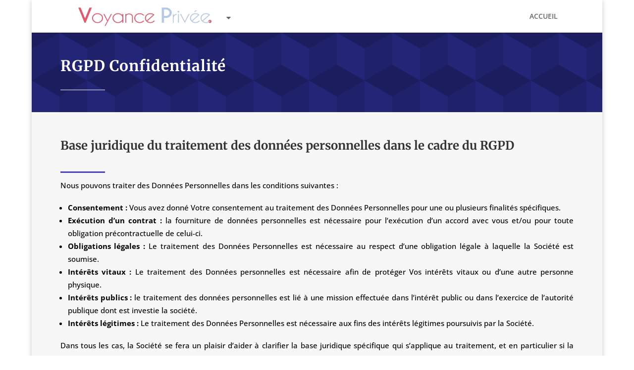

--- FILE ---
content_type: text/css
request_url: https://voyanceenprive.com/wp-content/themes/Divi-Child-Theme/css/menu-flags.css?ver=6.9
body_size: -96
content:
.dropdown-countries {
    display: inline-block;
    position: relative;
    left: 20px;
    vertical-align: sub;
}

.dropdown-countries  .country-selected {
	    
    vertical-align: middle;

   
}
.dropdown-countries  .country-selected span.dropdown-icon
{

	font-size: 17px;
    vertical-align: middle;

}

.dropdown-countries  div.flags{
	position: absolute;
	    width: 170px;
	background-color: white;
	display: none;
	-webkit-transition: all 0.5s;
    transition: all 0.5s;
}
.show{
	display: block!important;
}

.dropdown-countries  div.flags .country{
	padding: 10px;
}



img.flag-img {
    width: 25px;
    height: 16px;
    vertical-align: text-top;
    float: left;
    margin-top: 5px;
}
a.country-link {
	    margin-left: 5px;
	        vertical-align: middle;
	        color: #3e382c!important;
    		font-size: 15px;
    		margin-left: 8px;
}

--- FILE ---
content_type: application/x-javascript
request_url: https://voyanceenprive.com/wp-content/themes/Divi-Child-Theme/js/custom.js?ver=1.0
body_size: 239
content:
(function(){
// dropdown countries
var countries = [
	{ link : "https://www.voyanceenprive.com",name:"Autres",alt:"autres drapeau",image:"https://www.voyancelumiere.com/wp-content/themes/Divi-Child-Theme/img/com.png"},
	{ link : 'https://www.voyanceenprive.fr',name:"France",alt:"france drapeau",image:"https://www.voyancelumiere.com/wp-content/themes/Divi-Child-Theme/img/fr.jpg"},
	{ link : 'https://www.voyanceenprive.be',name:"Belgique",alt:"Belgique drapeau",image:"https://www.voyancelumiere.com/wp-content/themes/Divi-Child-Theme/img/be.png"},
	{ link : 'https://www.voyanceenprive.ch',name:"Suisse",alt:"Suisse drapeau",image:"https://www.voyancelumiere.com/wp-content/themes/Divi-Child-Theme/img/su.png"}
	];
var selectedCountry = document.getElementById('selectedCountry');
var path = 	window.location.href.slice(0, -1);
var currentCountry = countries.filter((country) => country.link === path  || path.indexOf(country.link)!=-1)[0];


selectedCountry.insertAdjacentHTML('afterbegin',`	<a class="country-link" href="${currentCountry.link}" ><img width="30" height="26" src='${currentCountry.image}' alt="${currentCountry.name}" ></a>`);



// get no Selected Items
var NoSelected = countries.filter((country) => country.link !== path );

var flagsEle = document.querySelector('.flags');


NoSelected.forEach(function(item){
	flagsEle.innerHTML += `<div class='country'>
									<a href="${item.link}" class="country-link">${item.name}
	<img class='flag-img' src="${item.image}" alt="${item.alt}" >
					</a>
							</div>`
});




document.querySelector('.dropdown-countries').addEventListener('mouseover',function(){
		flagsEle.classList.add('show');
});
document.querySelector('.dropdown-countries').addEventListener('mouseout',function(){
	flagsEle.classList.remove('show');
});
})();